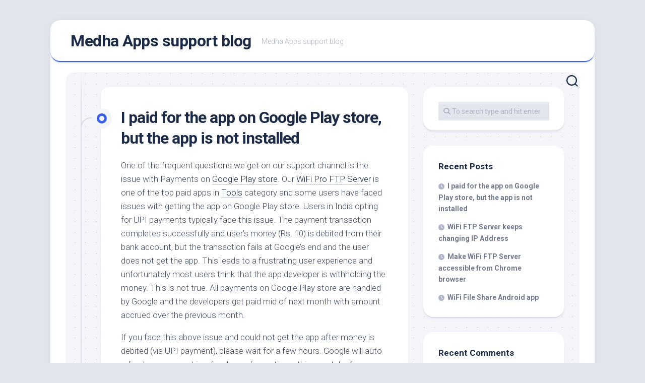

--- FILE ---
content_type: text/html; charset=UTF-8
request_url: https://support.medhaapps.com/
body_size: 9994
content:
<!DOCTYPE html> 
<html class="no-js" lang="en-US">

<head>
	<meta charset="UTF-8">
	<meta name="viewport" content="width=device-width, initial-scale=1.0">
	<link rel="profile" href="https://gmpg.org/xfn/11">
		
	<title>Medha Apps support blog &#8211; Medha Apps support blog</title>
<meta name='robots' content='max-image-preview:large' />
	<style>img:is([sizes="auto" i], [sizes^="auto," i]) { contain-intrinsic-size: 3000px 1500px }</style>
	<script>document.documentElement.className = document.documentElement.className.replace("no-js","js");</script>
<link rel='dns-prefetch' href='//fonts.googleapis.com' />
<link rel="alternate" type="application/rss+xml" title="Medha Apps support blog &raquo; Feed" href="https://support.medhaapps.com/feed/" />
<link rel="alternate" type="application/rss+xml" title="Medha Apps support blog &raquo; Comments Feed" href="https://support.medhaapps.com/comments/feed/" />
<script type="text/javascript">
/* <![CDATA[ */
window._wpemojiSettings = {"baseUrl":"https:\/\/s.w.org\/images\/core\/emoji\/16.0.1\/72x72\/","ext":".png","svgUrl":"https:\/\/s.w.org\/images\/core\/emoji\/16.0.1\/svg\/","svgExt":".svg","source":{"concatemoji":"https:\/\/support.medhaapps.com\/wp-includes\/js\/wp-emoji-release.min.js?ver=6.8.3"}};
/*! This file is auto-generated */
!function(s,n){var o,i,e;function c(e){try{var t={supportTests:e,timestamp:(new Date).valueOf()};sessionStorage.setItem(o,JSON.stringify(t))}catch(e){}}function p(e,t,n){e.clearRect(0,0,e.canvas.width,e.canvas.height),e.fillText(t,0,0);var t=new Uint32Array(e.getImageData(0,0,e.canvas.width,e.canvas.height).data),a=(e.clearRect(0,0,e.canvas.width,e.canvas.height),e.fillText(n,0,0),new Uint32Array(e.getImageData(0,0,e.canvas.width,e.canvas.height).data));return t.every(function(e,t){return e===a[t]})}function u(e,t){e.clearRect(0,0,e.canvas.width,e.canvas.height),e.fillText(t,0,0);for(var n=e.getImageData(16,16,1,1),a=0;a<n.data.length;a++)if(0!==n.data[a])return!1;return!0}function f(e,t,n,a){switch(t){case"flag":return n(e,"\ud83c\udff3\ufe0f\u200d\u26a7\ufe0f","\ud83c\udff3\ufe0f\u200b\u26a7\ufe0f")?!1:!n(e,"\ud83c\udde8\ud83c\uddf6","\ud83c\udde8\u200b\ud83c\uddf6")&&!n(e,"\ud83c\udff4\udb40\udc67\udb40\udc62\udb40\udc65\udb40\udc6e\udb40\udc67\udb40\udc7f","\ud83c\udff4\u200b\udb40\udc67\u200b\udb40\udc62\u200b\udb40\udc65\u200b\udb40\udc6e\u200b\udb40\udc67\u200b\udb40\udc7f");case"emoji":return!a(e,"\ud83e\udedf")}return!1}function g(e,t,n,a){var r="undefined"!=typeof WorkerGlobalScope&&self instanceof WorkerGlobalScope?new OffscreenCanvas(300,150):s.createElement("canvas"),o=r.getContext("2d",{willReadFrequently:!0}),i=(o.textBaseline="top",o.font="600 32px Arial",{});return e.forEach(function(e){i[e]=t(o,e,n,a)}),i}function t(e){var t=s.createElement("script");t.src=e,t.defer=!0,s.head.appendChild(t)}"undefined"!=typeof Promise&&(o="wpEmojiSettingsSupports",i=["flag","emoji"],n.supports={everything:!0,everythingExceptFlag:!0},e=new Promise(function(e){s.addEventListener("DOMContentLoaded",e,{once:!0})}),new Promise(function(t){var n=function(){try{var e=JSON.parse(sessionStorage.getItem(o));if("object"==typeof e&&"number"==typeof e.timestamp&&(new Date).valueOf()<e.timestamp+604800&&"object"==typeof e.supportTests)return e.supportTests}catch(e){}return null}();if(!n){if("undefined"!=typeof Worker&&"undefined"!=typeof OffscreenCanvas&&"undefined"!=typeof URL&&URL.createObjectURL&&"undefined"!=typeof Blob)try{var e="postMessage("+g.toString()+"("+[JSON.stringify(i),f.toString(),p.toString(),u.toString()].join(",")+"));",a=new Blob([e],{type:"text/javascript"}),r=new Worker(URL.createObjectURL(a),{name:"wpTestEmojiSupports"});return void(r.onmessage=function(e){c(n=e.data),r.terminate(),t(n)})}catch(e){}c(n=g(i,f,p,u))}t(n)}).then(function(e){for(var t in e)n.supports[t]=e[t],n.supports.everything=n.supports.everything&&n.supports[t],"flag"!==t&&(n.supports.everythingExceptFlag=n.supports.everythingExceptFlag&&n.supports[t]);n.supports.everythingExceptFlag=n.supports.everythingExceptFlag&&!n.supports.flag,n.DOMReady=!1,n.readyCallback=function(){n.DOMReady=!0}}).then(function(){return e}).then(function(){var e;n.supports.everything||(n.readyCallback(),(e=n.source||{}).concatemoji?t(e.concatemoji):e.wpemoji&&e.twemoji&&(t(e.twemoji),t(e.wpemoji)))}))}((window,document),window._wpemojiSettings);
/* ]]> */
</script>
<style id='wp-emoji-styles-inline-css' type='text/css'>

	img.wp-smiley, img.emoji {
		display: inline !important;
		border: none !important;
		box-shadow: none !important;
		height: 1em !important;
		width: 1em !important;
		margin: 0 0.07em !important;
		vertical-align: -0.1em !important;
		background: none !important;
		padding: 0 !important;
	}
</style>
<link rel='stylesheet' id='wp-block-library-css' href='https://support.medhaapps.com/wp-includes/css/dist/block-library/style.min.css?ver=6.8.3' type='text/css' media='all' />
<style id='classic-theme-styles-inline-css' type='text/css'>
/*! This file is auto-generated */
.wp-block-button__link{color:#fff;background-color:#32373c;border-radius:9999px;box-shadow:none;text-decoration:none;padding:calc(.667em + 2px) calc(1.333em + 2px);font-size:1.125em}.wp-block-file__button{background:#32373c;color:#fff;text-decoration:none}
</style>
<style id='global-styles-inline-css' type='text/css'>
:root{--wp--preset--aspect-ratio--square: 1;--wp--preset--aspect-ratio--4-3: 4/3;--wp--preset--aspect-ratio--3-4: 3/4;--wp--preset--aspect-ratio--3-2: 3/2;--wp--preset--aspect-ratio--2-3: 2/3;--wp--preset--aspect-ratio--16-9: 16/9;--wp--preset--aspect-ratio--9-16: 9/16;--wp--preset--color--black: #000000;--wp--preset--color--cyan-bluish-gray: #abb8c3;--wp--preset--color--white: #ffffff;--wp--preset--color--pale-pink: #f78da7;--wp--preset--color--vivid-red: #cf2e2e;--wp--preset--color--luminous-vivid-orange: #ff6900;--wp--preset--color--luminous-vivid-amber: #fcb900;--wp--preset--color--light-green-cyan: #7bdcb5;--wp--preset--color--vivid-green-cyan: #00d084;--wp--preset--color--pale-cyan-blue: #8ed1fc;--wp--preset--color--vivid-cyan-blue: #0693e3;--wp--preset--color--vivid-purple: #9b51e0;--wp--preset--gradient--vivid-cyan-blue-to-vivid-purple: linear-gradient(135deg,rgba(6,147,227,1) 0%,rgb(155,81,224) 100%);--wp--preset--gradient--light-green-cyan-to-vivid-green-cyan: linear-gradient(135deg,rgb(122,220,180) 0%,rgb(0,208,130) 100%);--wp--preset--gradient--luminous-vivid-amber-to-luminous-vivid-orange: linear-gradient(135deg,rgba(252,185,0,1) 0%,rgba(255,105,0,1) 100%);--wp--preset--gradient--luminous-vivid-orange-to-vivid-red: linear-gradient(135deg,rgba(255,105,0,1) 0%,rgb(207,46,46) 100%);--wp--preset--gradient--very-light-gray-to-cyan-bluish-gray: linear-gradient(135deg,rgb(238,238,238) 0%,rgb(169,184,195) 100%);--wp--preset--gradient--cool-to-warm-spectrum: linear-gradient(135deg,rgb(74,234,220) 0%,rgb(151,120,209) 20%,rgb(207,42,186) 40%,rgb(238,44,130) 60%,rgb(251,105,98) 80%,rgb(254,248,76) 100%);--wp--preset--gradient--blush-light-purple: linear-gradient(135deg,rgb(255,206,236) 0%,rgb(152,150,240) 100%);--wp--preset--gradient--blush-bordeaux: linear-gradient(135deg,rgb(254,205,165) 0%,rgb(254,45,45) 50%,rgb(107,0,62) 100%);--wp--preset--gradient--luminous-dusk: linear-gradient(135deg,rgb(255,203,112) 0%,rgb(199,81,192) 50%,rgb(65,88,208) 100%);--wp--preset--gradient--pale-ocean: linear-gradient(135deg,rgb(255,245,203) 0%,rgb(182,227,212) 50%,rgb(51,167,181) 100%);--wp--preset--gradient--electric-grass: linear-gradient(135deg,rgb(202,248,128) 0%,rgb(113,206,126) 100%);--wp--preset--gradient--midnight: linear-gradient(135deg,rgb(2,3,129) 0%,rgb(40,116,252) 100%);--wp--preset--font-size--small: 13px;--wp--preset--font-size--medium: 20px;--wp--preset--font-size--large: 36px;--wp--preset--font-size--x-large: 42px;--wp--preset--spacing--20: 0.44rem;--wp--preset--spacing--30: 0.67rem;--wp--preset--spacing--40: 1rem;--wp--preset--spacing--50: 1.5rem;--wp--preset--spacing--60: 2.25rem;--wp--preset--spacing--70: 3.38rem;--wp--preset--spacing--80: 5.06rem;--wp--preset--shadow--natural: 6px 6px 9px rgba(0, 0, 0, 0.2);--wp--preset--shadow--deep: 12px 12px 50px rgba(0, 0, 0, 0.4);--wp--preset--shadow--sharp: 6px 6px 0px rgba(0, 0, 0, 0.2);--wp--preset--shadow--outlined: 6px 6px 0px -3px rgba(255, 255, 255, 1), 6px 6px rgba(0, 0, 0, 1);--wp--preset--shadow--crisp: 6px 6px 0px rgba(0, 0, 0, 1);}:where(.is-layout-flex){gap: 0.5em;}:where(.is-layout-grid){gap: 0.5em;}body .is-layout-flex{display: flex;}.is-layout-flex{flex-wrap: wrap;align-items: center;}.is-layout-flex > :is(*, div){margin: 0;}body .is-layout-grid{display: grid;}.is-layout-grid > :is(*, div){margin: 0;}:where(.wp-block-columns.is-layout-flex){gap: 2em;}:where(.wp-block-columns.is-layout-grid){gap: 2em;}:where(.wp-block-post-template.is-layout-flex){gap: 1.25em;}:where(.wp-block-post-template.is-layout-grid){gap: 1.25em;}.has-black-color{color: var(--wp--preset--color--black) !important;}.has-cyan-bluish-gray-color{color: var(--wp--preset--color--cyan-bluish-gray) !important;}.has-white-color{color: var(--wp--preset--color--white) !important;}.has-pale-pink-color{color: var(--wp--preset--color--pale-pink) !important;}.has-vivid-red-color{color: var(--wp--preset--color--vivid-red) !important;}.has-luminous-vivid-orange-color{color: var(--wp--preset--color--luminous-vivid-orange) !important;}.has-luminous-vivid-amber-color{color: var(--wp--preset--color--luminous-vivid-amber) !important;}.has-light-green-cyan-color{color: var(--wp--preset--color--light-green-cyan) !important;}.has-vivid-green-cyan-color{color: var(--wp--preset--color--vivid-green-cyan) !important;}.has-pale-cyan-blue-color{color: var(--wp--preset--color--pale-cyan-blue) !important;}.has-vivid-cyan-blue-color{color: var(--wp--preset--color--vivid-cyan-blue) !important;}.has-vivid-purple-color{color: var(--wp--preset--color--vivid-purple) !important;}.has-black-background-color{background-color: var(--wp--preset--color--black) !important;}.has-cyan-bluish-gray-background-color{background-color: var(--wp--preset--color--cyan-bluish-gray) !important;}.has-white-background-color{background-color: var(--wp--preset--color--white) !important;}.has-pale-pink-background-color{background-color: var(--wp--preset--color--pale-pink) !important;}.has-vivid-red-background-color{background-color: var(--wp--preset--color--vivid-red) !important;}.has-luminous-vivid-orange-background-color{background-color: var(--wp--preset--color--luminous-vivid-orange) !important;}.has-luminous-vivid-amber-background-color{background-color: var(--wp--preset--color--luminous-vivid-amber) !important;}.has-light-green-cyan-background-color{background-color: var(--wp--preset--color--light-green-cyan) !important;}.has-vivid-green-cyan-background-color{background-color: var(--wp--preset--color--vivid-green-cyan) !important;}.has-pale-cyan-blue-background-color{background-color: var(--wp--preset--color--pale-cyan-blue) !important;}.has-vivid-cyan-blue-background-color{background-color: var(--wp--preset--color--vivid-cyan-blue) !important;}.has-vivid-purple-background-color{background-color: var(--wp--preset--color--vivid-purple) !important;}.has-black-border-color{border-color: var(--wp--preset--color--black) !important;}.has-cyan-bluish-gray-border-color{border-color: var(--wp--preset--color--cyan-bluish-gray) !important;}.has-white-border-color{border-color: var(--wp--preset--color--white) !important;}.has-pale-pink-border-color{border-color: var(--wp--preset--color--pale-pink) !important;}.has-vivid-red-border-color{border-color: var(--wp--preset--color--vivid-red) !important;}.has-luminous-vivid-orange-border-color{border-color: var(--wp--preset--color--luminous-vivid-orange) !important;}.has-luminous-vivid-amber-border-color{border-color: var(--wp--preset--color--luminous-vivid-amber) !important;}.has-light-green-cyan-border-color{border-color: var(--wp--preset--color--light-green-cyan) !important;}.has-vivid-green-cyan-border-color{border-color: var(--wp--preset--color--vivid-green-cyan) !important;}.has-pale-cyan-blue-border-color{border-color: var(--wp--preset--color--pale-cyan-blue) !important;}.has-vivid-cyan-blue-border-color{border-color: var(--wp--preset--color--vivid-cyan-blue) !important;}.has-vivid-purple-border-color{border-color: var(--wp--preset--color--vivid-purple) !important;}.has-vivid-cyan-blue-to-vivid-purple-gradient-background{background: var(--wp--preset--gradient--vivid-cyan-blue-to-vivid-purple) !important;}.has-light-green-cyan-to-vivid-green-cyan-gradient-background{background: var(--wp--preset--gradient--light-green-cyan-to-vivid-green-cyan) !important;}.has-luminous-vivid-amber-to-luminous-vivid-orange-gradient-background{background: var(--wp--preset--gradient--luminous-vivid-amber-to-luminous-vivid-orange) !important;}.has-luminous-vivid-orange-to-vivid-red-gradient-background{background: var(--wp--preset--gradient--luminous-vivid-orange-to-vivid-red) !important;}.has-very-light-gray-to-cyan-bluish-gray-gradient-background{background: var(--wp--preset--gradient--very-light-gray-to-cyan-bluish-gray) !important;}.has-cool-to-warm-spectrum-gradient-background{background: var(--wp--preset--gradient--cool-to-warm-spectrum) !important;}.has-blush-light-purple-gradient-background{background: var(--wp--preset--gradient--blush-light-purple) !important;}.has-blush-bordeaux-gradient-background{background: var(--wp--preset--gradient--blush-bordeaux) !important;}.has-luminous-dusk-gradient-background{background: var(--wp--preset--gradient--luminous-dusk) !important;}.has-pale-ocean-gradient-background{background: var(--wp--preset--gradient--pale-ocean) !important;}.has-electric-grass-gradient-background{background: var(--wp--preset--gradient--electric-grass) !important;}.has-midnight-gradient-background{background: var(--wp--preset--gradient--midnight) !important;}.has-small-font-size{font-size: var(--wp--preset--font-size--small) !important;}.has-medium-font-size{font-size: var(--wp--preset--font-size--medium) !important;}.has-large-font-size{font-size: var(--wp--preset--font-size--large) !important;}.has-x-large-font-size{font-size: var(--wp--preset--font-size--x-large) !important;}
:where(.wp-block-post-template.is-layout-flex){gap: 1.25em;}:where(.wp-block-post-template.is-layout-grid){gap: 1.25em;}
:where(.wp-block-columns.is-layout-flex){gap: 2em;}:where(.wp-block-columns.is-layout-grid){gap: 2em;}
:root :where(.wp-block-pullquote){font-size: 1.5em;line-height: 1.6;}
</style>
<link rel='stylesheet' id='blogstream-style-css' href='https://support.medhaapps.com/wp-content/themes/blogstream/style.css?ver=6.8.3' type='text/css' media='all' />
<style id='blogstream-style-inline-css' type='text/css'>
body { font-family: "Roboto", Arial, sans-serif; }

</style>
<link rel='stylesheet' id='blogstream-responsive-css' href='https://support.medhaapps.com/wp-content/themes/blogstream/responsive.css?ver=6.8.3' type='text/css' media='all' />
<link rel='stylesheet' id='blogstream-font-awesome-css' href='https://support.medhaapps.com/wp-content/themes/blogstream/fonts/all.min.css?ver=6.8.3' type='text/css' media='all' />
<link rel='stylesheet' id='roboto-css' href='//fonts.googleapis.com/css?family=Roboto%3A400%2C300italic%2C300%2C400italic%2C700&#038;subset=latin%2Clatin-ext&#038;ver=6.8.3' type='text/css' media='all' />
<script type="text/javascript" src="https://support.medhaapps.com/wp-includes/js/jquery/jquery.min.js?ver=3.7.1" id="jquery-core-js"></script>
<script type="text/javascript" src="https://support.medhaapps.com/wp-includes/js/jquery/jquery-migrate.min.js?ver=3.4.1" id="jquery-migrate-js"></script>
<script type="text/javascript" src="https://support.medhaapps.com/wp-content/themes/blogstream/js/slick.min.js?ver=6.8.3" id="blogstream-slick-js"></script>
<link rel="https://api.w.org/" href="https://support.medhaapps.com/wp-json/" /><link rel="EditURI" type="application/rsd+xml" title="RSD" href="https://support.medhaapps.com/xmlrpc.php?rsd" />
<meta name="generator" content="WordPress 6.8.3" />
<style type="text/css">.recentcomments a{display:inline !important;padding:0 !important;margin:0 !important;}</style><style id="kirki-inline-styles"></style></head>

<body class="home blog wp-theme-blogstream col-2cl full-width invert-dark-logo logged-out">



<a class="skip-link screen-reader-text" href="#page">Skip to content</a>

<div id="wrapper">

	<div id="header-sticky">
		<header id="header" class="hide-on-scroll-down nav-menu-dropdown-left">

			<div class="pad group">

				<h1 class="site-title"><a href="https://support.medhaapps.com/" rel="home">Medha Apps support blog</a></h1>
									<p class="site-description">Medha Apps support blog</p>
								
																	
			</div>
			
		</header><!--/#header-->
	</div><!--/#header-sticky-->

	<div id="header-bottom" class="group">
	
				
				
					<div class="search-trap-focus">
				<button class="toggle-search" data-target=".search-trap-focus">
					<svg class="svg-icon" id="svg-search" aria-hidden="true" role="img" focusable="false" xmlns="http://www.w3.org/2000/svg" width="23" height="23" viewBox="0 0 23 23"><path d="M38.710696,48.0601792 L43,52.3494831 L41.3494831,54 L37.0601792,49.710696 C35.2632422,51.1481185 32.9839107,52.0076499 30.5038249,52.0076499 C24.7027226,52.0076499 20,47.3049272 20,41.5038249 C20,35.7027226 24.7027226,31 30.5038249,31 C36.3049272,31 41.0076499,35.7027226 41.0076499,41.5038249 C41.0076499,43.9839107 40.1481185,46.2632422 38.710696,48.0601792 Z M36.3875844,47.1716785 C37.8030221,45.7026647 38.6734666,43.7048964 38.6734666,41.5038249 C38.6734666,36.9918565 35.0157934,33.3341833 30.5038249,33.3341833 C25.9918565,33.3341833 22.3341833,36.9918565 22.3341833,41.5038249 C22.3341833,46.0157934 25.9918565,49.6734666 30.5038249,49.6734666 C32.7048964,49.6734666 34.7026647,48.8030221 36.1716785,47.3875844 C36.2023931,47.347638 36.2360451,47.3092237 36.2726343,47.2726343 C36.3092237,47.2360451 36.347638,47.2023931 36.3875844,47.1716785 Z" transform="translate(-20 -31)"></path></svg>
					<svg class="svg-icon" id="svg-close" aria-hidden="true" role="img" focusable="false" xmlns="http://www.w3.org/2000/svg" width="23" height="23" viewBox="0 0 16 16"><polygon fill="" fill-rule="evenodd" points="6.852 7.649 .399 1.195 1.445 .149 7.899 6.602 14.352 .149 15.399 1.195 8.945 7.649 15.399 14.102 14.352 15.149 7.899 8.695 1.445 15.149 .399 14.102"></polygon></svg>
				</button>
				<div class="search-expand">
					<div class="search-expand-inner">
						<form method="get" class="searchform themeform" action="https://support.medhaapps.com/">
	<div>
		<input type="text" class="search" name="s" onblur="if(this.value=='')this.value='To search type and hit enter';" onfocus="if(this.value=='To search type and hit enter')this.value='';" value="To search type and hit enter" />
	</div>
</form>					</div>
				</div>
			</div>
				
				
	</div><!--/#header-bottom-->

	<div id="wrapper-inner">

				
		

		
		<div class="container" id="page">
			<div class="container-inner">			
				<div class="main">
					<div class="main-inner group">

<div class="content">
	
		
		
			
					
			<div class="entry-wrap entry-standard">
									
<article id="post-59" class="wrap-entry-line post-59 post type-post status-publish format-standard hentry category-uncategorized tag-app-install tag-google-play-store tag-payments tag-upi tag-wifi-file-share tag-wifi-pro-ftp-server">	
	
	<div class="entry-line">
		<div class="entry-line-inner">
			<div class="entry-line-bullet">
				<div class="entry-line-bullet-inner"></div>
			</div>
		</div>
	</div>
	
	<div class="post-wrapper entry-line-entry group">
		<header class="entry-header group">
			<h2 class="entry-title"><a href="https://support.medhaapps.com/2021/10/15/i-paid-for-the-app-on-google-play-store-but-the-app-is-not-installed/" rel="bookmark">I paid for the app on Google Play store, but the app is not installed</a></h2>
		</header>
		<div class="entry-media">
												</div>
		<div class="entry-content">
			<div class="entry themeform">
				
								
					
<p>One of the frequent questions we get on our support channel is the issue with Payments on <a href="https://play.google.com/store" target="_blank" rel="noreferrer noopener">Google Play store</a>. Our <a href="https://play.google.com/store/apps/details?id=com.medhaapps.wififtpserver.pro" target="_blank" rel="noreferrer noopener">WiFi Pro FTP Server</a> is one of the top paid apps in <a href="https://play.google.com/store/apps/category/TOOLS" target="_blank" rel="noreferrer noopener">Tools</a> category and some users have faced issues with getting the app on Google Play store. Users in India opting for UPI payments typically face this issue. The payment transaction completes successfully and user&#8217;s money (Rs. 10) is debited from their bank account, but the transaction fails at Google&#8217;s end and the user does not get the app. This leads to a frustrating user experience and unfortunately most users think that the app developer is withholding the money. This is not true. All payments on Google Play store are handled by Google and the developers get paid mid of next month with amount accrued over the previous month. </p>



<p>If you face this above issue and could not get the app after money is debited (via UPI payment), please wait for a few hours. Google will auto refund your amount in a few hours (sometimes this may take 1 business day). Post that try installing the app again.</p>
				
								
			</div>
		</div>
	</div>
	
	<div class="entry-meta group">
		<div class="entry-meta-inner">
			<span class="posted-on">October 15, 2021</span>
			<span class="byline">by <span class="author"><a href="https://support.medhaapps.com/author/admin/" title="Posts by admin" rel="author">admin</a></span></span>
			<span class="entry-category"><a href="https://support.medhaapps.com/category/uncategorized/" rel="category tag">Uncategorized</a></span>
							<a class="entry-comments" href="https://support.medhaapps.com/2021/10/15/i-paid-for-the-app-on-google-play-store-but-the-app-is-not-installed/#respond"><i class="fas fa-comment"></i><span>0</span></a>
					</div>
	</div>

</article><!--/.post-->										
<article id="post-54" class="wrap-entry-line post-54 post type-post status-publish format-standard hentry category-uncategorized tag-android-app tag-dhcp-server tag-dynamic-ip-address tag-hotspot tag-ip-address tag-static-ip-address tag-wifi tag-wifi-ftp-server tag-wifi-router">	
	
	<div class="entry-line">
		<div class="entry-line-inner">
			<div class="entry-line-bullet">
				<div class="entry-line-bullet-inner"></div>
			</div>
		</div>
	</div>
	
	<div class="post-wrapper entry-line-entry group">
		<header class="entry-header group">
			<h2 class="entry-title"><a href="https://support.medhaapps.com/2021/10/14/wifi-ftp-server-keeps-changing-ip-address/" rel="bookmark">WiFi FTP Server keeps changing IP Address</a></h2>
		</header>
		<div class="entry-media">
												</div>
		<div class="entry-content">
			<div class="entry themeform">
				
								
					
<p>One of the frequent complaints/suggestions we get about our <a href="https://play.google.com/store/apps/details?id=com.medhaapps.wififtpserver" target="_blank" rel="noreferrer noopener">WiFi FTP Server</a> (<a href="https://play.google.com/store/apps/details?id=com.medhaapps.wififtpserver.pro" target="_blank" rel="noreferrer noopener">pro</a>) app is about the change in IP address of the server. We wanted to clarify a few points about IP address, how it is controlled, and what role (if any) the app plays in managing the IP address. We also have a few suggestions on what you could do assign a fixed/static IP address.</p>



<p>Every device connected to a WiFi network (using TCP/IP stack) would be assigned an <a href="https://en.wikipedia.org/wiki/IP_address" target="_blank" rel="noreferrer noopener">IP address</a> by the <a href="https://en.wikipedia.org/wiki/Dynamic_Host_Configuration_Protocol" target="_blank" rel="noreferrer noopener">DHCP</a> Server. In a typical home WiFi network, the DHCP server resides in the WiFi router. Most WiFi router DHCP servers are configured to assign a dynamic IP address to each device connected to the router. Depending on the DHCP server settings, the IP address may change at periodic intervals. Once an IP address is assigned to a mobile device, all apps using the WiFi network interface use the same IP address. This IP address assignment is not controlled by the WiFi FTP Server app or any such similar app.</p>



<p>When the IP address of the mobile device changes, users will have to change the IP address in the FTP clients they are using (ex: Windows Explorer, FileZilla etc&#8230;). We recognise that changing IP address in the client is inconvenient and frustrating to users. Here are some ways to avoid this issue and have a fixed/static IP address for the mobile device</p>



<ul class="wp-block-list"><li>If you are using a WiFi router and connect your mobile device and PC to the same WiFi router, go to the WiFi router&#8217;s admin page, locate the DHCP server settings and assign a static IP address to your mobile device. The location of DHCP server varies by WiFi router (and its manufacturer). Following is a screenshot of the DHCP Server from the admin page of TP-Link AC1200 router</li></ul>



<figure class="wp-block-image size-large"><img fetchpriority="high" decoding="async" width="977" height="1024" src="https://support.medhaapps.com/wp-content/uploads/2021/10/tplink-977x1024.jpg" alt="" class="wp-image-55" srcset="https://support.medhaapps.com/wp-content/uploads/2021/10/tplink-977x1024.jpg 977w, https://support.medhaapps.com/wp-content/uploads/2021/10/tplink-286x300.jpg 286w, https://support.medhaapps.com/wp-content/uploads/2021/10/tplink-768x805.jpg 768w, https://support.medhaapps.com/wp-content/uploads/2021/10/tplink-1466x1536.jpg 1466w, https://support.medhaapps.com/wp-content/uploads/2021/10/tplink.jpg 1500w" sizes="(max-width: 977px) 100vw, 977px" /></figure>



<p>Locate your device from the DHCP client list, note down the MAC address of your device and then assign a fixed IP address to that device from the &#8220;Address Reservation&#8221; section.</p>



<ul class="wp-block-list"><li>If you are using Windows 10 PC/Laptop Hotspot feature to create a WiFi network between the mobile device and your PC, then follow the steps in the below video to try and assign a static IP address from the Android mobile device</li></ul>



<figure class="wp-block-embed is-type-video is-provider-youtube wp-block-embed-youtube wp-embed-aspect-16-9 wp-has-aspect-ratio"><div class="wp-block-embed__wrapper">
<div class="video-container"><iframe title="Set static IP address for Android mobile device when using Windows 10 mobile hotspot." width="740" height="416" src="https://www.youtube.com/embed/-_GwNo9Gk5I?feature=oembed" frameborder="0" allow="accelerometer; autoplay; clipboard-write; encrypted-media; gyroscope; picture-in-picture" allowfullscreen></iframe></div>
</div></figure>



<ul class="wp-block-list"><li>If you are using Android WiFi tethering (Mobile hotspot) to create a WiFi network and connect to this network from your PC, then the IP address assigned  by the Android hotspot is 192.168.43.1. However, some Realme/Redmi devices assignin random IP address when a mobile hotspot is created. This is specific to a few Android device manufacturers and there is no solution to this problem. The IP address will change every time the hotspot is changed. Future versions of the WiFi FTP Server app will display the IP adress/FTP URL as a QR code to help users scan the QR code from the client.</li></ul>
				
								
			</div>
		</div>
	</div>
	
	<div class="entry-meta group">
		<div class="entry-meta-inner">
			<span class="posted-on">October 14, 2021</span>
			<span class="byline">by <span class="author"><a href="https://support.medhaapps.com/author/admin/" title="Posts by admin" rel="author">admin</a></span></span>
			<span class="entry-category"><a href="https://support.medhaapps.com/category/uncategorized/" rel="category tag">Uncategorized</a></span>
							<a class="entry-comments" href="https://support.medhaapps.com/2021/10/14/wifi-ftp-server-keeps-changing-ip-address/#respond"><i class="fas fa-comment"></i><span>0</span></a>
					</div>
	</div>

</article><!--/.post-->										
<article id="post-45" class="wrap-entry-line post-45 post type-post status-publish format-standard has-post-thumbnail hentry category-uncategorized tag-wifi-ftp-server">	
	
	<div class="entry-line">
		<div class="entry-line-inner">
			<div class="entry-line-bullet">
				<div class="entry-line-bullet-inner"></div>
			</div>
		</div>
	</div>
	
	<div class="post-wrapper entry-line-entry group">
		<header class="entry-header group">
			<h2 class="entry-title"><a href="https://support.medhaapps.com/2021/06/20/make-wifi-ftp-server-accessible-from-chrome-browser/" rel="bookmark">Make WiFi FTP Server accessible from Chrome browser</a></h2>
		</header>
		<div class="entry-media">
												<a href="https://support.medhaapps.com/2021/06/20/make-wifi-ftp-server-accessible-from-chrome-browser/">
						<div class="image-container">
							<img width="610" height="157" src="https://support.medhaapps.com/wp-content/uploads/2021/06/chrome.jpg" class="attachment-blogstream-large size-blogstream-large wp-post-image" alt="" decoding="async" srcset="https://support.medhaapps.com/wp-content/uploads/2021/06/chrome.jpg 1600w, https://support.medhaapps.com/wp-content/uploads/2021/06/chrome-300x77.jpg 300w, https://support.medhaapps.com/wp-content/uploads/2021/06/chrome-1024x264.jpg 1024w, https://support.medhaapps.com/wp-content/uploads/2021/06/chrome-768x198.jpg 768w, https://support.medhaapps.com/wp-content/uploads/2021/06/chrome-1536x396.jpg 1536w" sizes="(max-width: 610px) 100vw, 610px" />																											</div>
					</a>
									</div>
		<div class="entry-content">
			<div class="entry themeform">
				
								
					
<p>Google Chrome <a href="https://www.chromestatus.com/feature/6246151319715840" target="_blank" rel="noreferrer noopener">deprecated</a> support for FTP in the browser. So, if you are user of <a href="https://play.google.com/store/apps/details?id=com.medhaapps.wififtpserver" target="_blank" rel="noreferrer noopener">WiFi FTP Server</a> app or the <a href="https://play.google.com/store/apps/details?id=com.medhaapps.wififtpserver.pro" target="_blank" rel="noreferrer noopener">Pro</a> version of the app, you may have had trouble connecting to the app from Chrome browser (or browsers like Opera and Edge based on Chrome). You have a couple of options to resolve the issue.</p>



<ul class="wp-block-list"><li>Use a better FTP client like <a href="https://filezilla-project.org/download.php?type=client" target="_blank" rel="noreferrer noopener">FileZilla</a> or <a href="https://winscp.net/eng/download.php">WinSCP</a> or something similar</li><li>Re-enable FTP support in Google Chrome Browser<ul><li>To re-enable FTP client support in Google Chrome, open the browser, and type <em>chrome://flags/</em> in the address bar and hit enter</li><li>In the search bar enter <em>FTP</em> and hit enter</li><li>Locate the &#8220;Enable support for FTP URLs&#8221; option. The option value might be set to &#8220;Default&#8221; or &#8220;Disabled&#8221;. If so, change it to &#8220;Enabled&#8221; and restart chrome. You should now be able to connect to any FTP server from the browser include WiFi FTP Server.</li></ul></li></ul>



<figure class="wp-block-image size-large"><img loading="lazy" decoding="async" width="1024" height="264" src="https://support.medhaapps.com/wp-content/uploads/2021/06/chrome-1024x264.jpg" alt="" class="wp-image-48" srcset="https://support.medhaapps.com/wp-content/uploads/2021/06/chrome-1024x264.jpg 1024w, https://support.medhaapps.com/wp-content/uploads/2021/06/chrome-300x77.jpg 300w, https://support.medhaapps.com/wp-content/uploads/2021/06/chrome-768x198.jpg 768w, https://support.medhaapps.com/wp-content/uploads/2021/06/chrome-1536x396.jpg 1536w, https://support.medhaapps.com/wp-content/uploads/2021/06/chrome.jpg 1600w" sizes="auto, (max-width: 1024px) 100vw, 1024px" /></figure>
				
								
			</div>
		</div>
	</div>
	
	<div class="entry-meta group">
		<div class="entry-meta-inner">
			<span class="posted-on">June 20, 2021</span>
			<span class="byline">by <span class="author"><a href="https://support.medhaapps.com/author/admin/" title="Posts by admin" rel="author">admin</a></span></span>
			<span class="entry-category"><a href="https://support.medhaapps.com/category/uncategorized/" rel="category tag">Uncategorized</a></span>
							<a class="entry-comments" href="https://support.medhaapps.com/2021/06/20/make-wifi-ftp-server-accessible-from-chrome-browser/#comments"><i class="fas fa-comment"></i><span>7</span></a>
					</div>
	</div>

</article><!--/.post-->										
<article id="post-30" class="wrap-entry-line post-30 post type-post status-publish format-standard hentry category-wifi-file-share tag-android-app tag-android-file-share tag-android-to-pc tag-file-transfer tag-http tag-https tag-pc-to-android tag-wifi-file-share tag-wifi-file-transfer">	
	
	<div class="entry-line">
		<div class="entry-line-inner">
			<div class="entry-line-bullet">
				<div class="entry-line-bullet-inner"></div>
			</div>
		</div>
	</div>
	
	<div class="post-wrapper entry-line-entry group">
		<header class="entry-header group">
			<h2 class="entry-title"><a href="https://support.medhaapps.com/2020/12/19/wifi-file-share-android-app/" rel="bookmark">WiFi File Share Android app</a></h2>
		</header>
		<div class="entry-media">
												</div>
		<div class="entry-content">
			<div class="entry themeform">
				
								
					
<p>We have recently <a href="https://play.google.com/store/apps/details?id=com.medhaapps.wififm.free" data-type="URL" data-id="https://play.google.com/store/apps/details?id=com.medhaapps.wififm.free">published</a> a new Android app to Google <a href="https://play.google.com/store/apps/details?id=com.medhaapps.wififm.free" data-type="URL" data-id="https://play.google.com/store/apps/details?id=com.medhaapps.wififm.free">Play Store</a>. This apps makes it super easy to share and transfer movies, photos, songs and all types files  between Android devices as well as between Android devices and PCs/Macs.</p>



<p>Give it a <a href="https://play.google.com/store/apps/details?id=com.medhaapps.wififm.free" data-type="URL" data-id="https://play.google.com/store/apps/details?id=com.medhaapps.wififm.free">try</a> and leave us a comment here with you feedback</p>



<p>Key features</p>



<ul class="wp-block-list"><li>Simple and Easy to use user-interface</li><li>Fast file transfer over WiFi. Does not use internet/mobile data</li><li>Secure transmission over SSL with optional support for authentication credentials</li><li>Helps avoid USB cables for file transfer between Android devices and PCs/Macs</li><li>Ability to use OTG pendrive (OTG flash drive) with Android device and transfer files from that device top PC over WiFi</li><li>Compatible with all modern browsers</li></ul>



<figure class="wp-block-embed is-type-video is-provider-youtube wp-block-embed-youtube wp-embed-aspect-16-9 wp-has-aspect-ratio"><div class="wp-block-embed__wrapper">
<div class="video-container"><iframe loading="lazy" title="Seamless files transfer from PC to mobile or mobile to mobile with WiFi File Share app" width="740" height="416" src="https://www.youtube.com/embed/PE-8kJDxKIE?feature=oembed" frameborder="0" allow="accelerometer; autoplay; clipboard-write; encrypted-media; gyroscope; picture-in-picture" allowfullscreen></iframe></div>
</div></figure>
				
								
			</div>
		</div>
	</div>
	
	<div class="entry-meta group">
		<div class="entry-meta-inner">
			<span class="posted-on">December 19, 2020</span>
			<span class="byline">by <span class="author"><a href="https://support.medhaapps.com/author/admin/" title="Posts by admin" rel="author">admin</a></span></span>
			<span class="entry-category"><a href="https://support.medhaapps.com/category/wifi-file-share/" rel="category tag">WiFi File Share</a></span>
							<a class="entry-comments" href="https://support.medhaapps.com/2020/12/19/wifi-file-share-android-app/#comments"><i class="fas fa-comment"></i><span>2</span></a>
					</div>
	</div>

</article><!--/.post-->								</div>
			
				
				<nav class="pagination group">
			<ul class="group">
			<li class="prev left"></li>
			<li class="next right"></li>
		</ul>
	</nav><!--/.pagination-->
		
		
</div><!--/.content-->


	<div class="sidebar s1">

		<div class="sidebar-content">
		
						
			
			<div id="search-2" class="widget widget_search"><form method="get" class="searchform themeform" action="https://support.medhaapps.com/">
	<div>
		<input type="text" class="search" name="s" onblur="if(this.value=='')this.value='To search type and hit enter';" onfocus="if(this.value=='To search type and hit enter')this.value='';" value="To search type and hit enter" />
	</div>
</form></div>
		<div id="recent-posts-2" class="widget widget_recent_entries">
		<h3 class="group"><span>Recent Posts</span></h3>
		<ul>
											<li>
					<a href="https://support.medhaapps.com/2021/10/15/i-paid-for-the-app-on-google-play-store-but-the-app-is-not-installed/">I paid for the app on Google Play store, but the app is not installed</a>
									</li>
											<li>
					<a href="https://support.medhaapps.com/2021/10/14/wifi-ftp-server-keeps-changing-ip-address/">WiFi FTP Server keeps changing IP Address</a>
									</li>
											<li>
					<a href="https://support.medhaapps.com/2021/06/20/make-wifi-ftp-server-accessible-from-chrome-browser/">Make WiFi FTP Server accessible from Chrome browser</a>
									</li>
											<li>
					<a href="https://support.medhaapps.com/2020/12/19/wifi-file-share-android-app/">WiFi File Share Android app</a>
									</li>
					</ul>

		</div><div id="recent-comments-2" class="widget widget_recent_comments"><h3 class="group"><span>Recent Comments</span></h3><ul id="recentcomments"><li class="recentcomments"><span class="comment-author-link">Rob</span> on <a href="https://support.medhaapps.com/2021/06/20/make-wifi-ftp-server-accessible-from-chrome-browser/#comment-976">Make WiFi FTP Server accessible from Chrome browser</a></li><li class="recentcomments"><span class="comment-author-link">Javier</span> on <a href="https://support.medhaapps.com/2021/06/20/make-wifi-ftp-server-accessible-from-chrome-browser/#comment-125">Make WiFi FTP Server accessible from Chrome browser</a></li><li class="recentcomments"><span class="comment-author-link"><a href="https://www.database-apps.ro/aplicatie/top-vanzari-aplicatii/wifi-pro-ftp-server-pentru-android-ios/" class="url" rel="ugc external nofollow">✅ Descarca WiFi Pro FTP Server Pentru Android | IOS |</a></span> on <a href="https://support.medhaapps.com/2021/06/20/make-wifi-ftp-server-accessible-from-chrome-browser/#comment-115">Make WiFi FTP Server accessible from Chrome browser</a></li><li class="recentcomments"><span class="comment-author-link"><a href="https://support.medhaapps.com" class="url" rel="ugc">admin</a></span> on <a href="https://support.medhaapps.com/2021/06/20/make-wifi-ftp-server-accessible-from-chrome-browser/#comment-111">Make WiFi FTP Server accessible from Chrome browser</a></li><li class="recentcomments"><span class="comment-author-link">Cr</span> on <a href="https://support.medhaapps.com/2021/06/20/make-wifi-ftp-server-accessible-from-chrome-browser/#comment-105">Make WiFi FTP Server accessible from Chrome browser</a></li></ul></div><div id="archives-2" class="widget widget_archive"><h3 class="group"><span>Archives</span></h3>
			<ul>
					<li><a href='https://support.medhaapps.com/2021/10/'>October 2021</a></li>
	<li><a href='https://support.medhaapps.com/2021/06/'>June 2021</a></li>
	<li><a href='https://support.medhaapps.com/2020/12/'>December 2020</a></li>
			</ul>

			</div><div id="categories-2" class="widget widget_categories"><h3 class="group"><span>Categories</span></h3>
			<ul>
					<li class="cat-item cat-item-1"><a href="https://support.medhaapps.com/category/uncategorized/">Uncategorized</a>
</li>
	<li class="cat-item cat-item-11"><a href="https://support.medhaapps.com/category/wifi-file-share/">WiFi File Share</a>
</li>
			</ul>

			</div><div id="meta-2" class="widget widget_meta"><h3 class="group"><span>Meta</span></h3>
		<ul>
			<li><a href="https://support.medhaapps.com/wp-login.php?action=register">Register</a></li>			<li><a href="https://support.medhaapps.com/wp-login.php">Log in</a></li>
			<li><a href="https://support.medhaapps.com/feed/">Entries feed</a></li>
			<li><a href="https://support.medhaapps.com/comments/feed/">Comments feed</a></li>

			<li><a href="https://wordpress.org/">WordPress.org</a></li>
		</ul>

		</div>			
		</div><!--/.sidebar-content-->
		
	</div><!--/.sidebar-->
	

					</div><!--/.main-inner-->
					
				</div><!--/.main-->	
			</div><!--/.container-inner-->
		</div><!--/.container-->
		
		<footer id="footer">

							
						
						
			<div id="footer-bottom">
				
				<a id="back-to-top" href="#"><i class="fas fa-angle-up"></i></a>
					
				<div class="pad group">
					
					<div class="grid one-full">
						
												
						<div id="copyright">
															<p>Medha Apps support blog &copy; 2026. All Rights Reserved.</p>
													</div><!--/#copyright-->
						
												<div id="credit">
							<p>Powered by <a href="https://wordpress.org" rel="nofollow">WordPress</a>. Theme by <a href="http://alx.media" rel="nofollow">Alx</a>.</p>
						</div><!--/#credit-->
												
					</div>
					
					<div class="grid one-full">	
																								</div>
				
				</div><!--/.pad-->

			</div><!--/#footer-bottom-->

		</footer><!--/#footer-->
	
	</div><!--/#wrapper-inner-->
</div><!--/#wrapper-->

<script type="speculationrules">
{"prefetch":[{"source":"document","where":{"and":[{"href_matches":"\/*"},{"not":{"href_matches":["\/wp-*.php","\/wp-admin\/*","\/wp-content\/uploads\/*","\/wp-content\/*","\/wp-content\/plugins\/*","\/wp-content\/themes\/blogstream\/*","\/*\\?(.+)"]}},{"not":{"selector_matches":"a[rel~=\"nofollow\"]"}},{"not":{"selector_matches":".no-prefetch, .no-prefetch a"}}]},"eagerness":"conservative"}]}
</script>
<script type="text/javascript" src="https://support.medhaapps.com/wp-content/themes/blogstream/js/jquery.fitvids.js?ver=6.8.3" id="blogstream-fitvids-js"></script>
<script type="text/javascript" src="https://support.medhaapps.com/wp-content/themes/blogstream/js/jq-sticky-anything.min.js?ver=6.8.3" id="blogstream-jq-sticky-anything-js"></script>
<script type="text/javascript" src="https://support.medhaapps.com/wp-content/themes/blogstream/js/scripts.js?ver=6.8.3" id="blogstream-scripts-js"></script>
<script type="text/javascript" src="https://support.medhaapps.com/wp-content/themes/blogstream/js/nav.js?ver=1732677625" id="blogstream-nav-script-js"></script>
	<script>
	/(trident|msie)/i.test(navigator.userAgent)&&document.getElementById&&window.addEventListener&&window.addEventListener("hashchange",function(){var t,e=location.hash.substring(1);/^[A-z0-9_-]+$/.test(e)&&(t=document.getElementById(e))&&(/^(?:a|select|input|button|textarea)$/i.test(t.tagName)||(t.tabIndex=-1),t.focus())},!1);
	</script>
	</body>
</html>